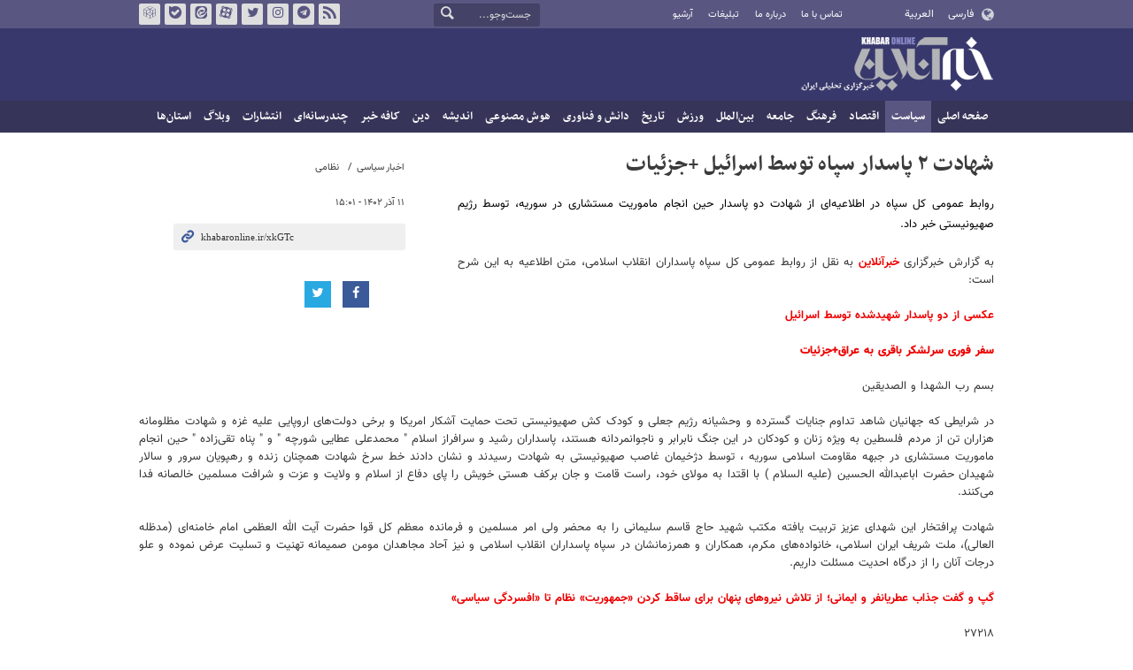

--- FILE ---
content_type: text/html;charset=UTF-8
request_url: https://www.khabaronline.ir/photo/1843683/%D9%81%D9%88%DB%8C-%D8%B4%D9%87%D8%A7%D8%AF%D8%AA-%DB%B2-%D9%BE%D8%A7%D8%B3%D8%AF%D8%A7%D8%B1-%D8%B3%D9%BE%D8%A7%D9%87-%D8%AA%D9%88%D8%B3%D8%B7-%D8%A7%D8%B3%D8%B1%D8%A7%D8%A6%DB%8C%D9%84-%D8%AC%D8%B2%D8%A6%DB%8C%D8%A7%D8%AA
body_size: 12263
content:
<!DOCTYPE html>
<html lang="fa" dir="rtl" xmlns="http://www.w3.org/1999/xhtml"><head>
        <title>خبرآنلاین - شهادت ۲ پاسدار سپاه توسط اسرائیل +جزئیات</title>
    <meta itemprop="inLanguage" content="fa" />
    <meta itemprop="name" name="twitter:title" property="dc.title" content="شهادت ۲ پاسدار سپاه توسط اسرائیل +جزئیات" />
    <meta name="description" property="dc.description" content="روابط عمومی کل سپاه در اطلاعیه‌ای از شهادت دو پاسدار حین انجام ماموریت مستشاری در سوریه، توسط رژیم صهیونیستی خبر داد." />
    <meta property="og:type" content="article" />
    <meta name="twitter:url" property="og:url" content="https://www.khabaronline.ir/photo/1843683/فوی-شهادت-۲-پاسدار-سپاه-توسط-اسرائیل-جزئیات" />
    <meta property="article:modified_time" content="2023-12-03T03:56:42Z" />
    <meta property="article:section" content="اخبار سیاسی &gt; نظامی" />
    <meta name="keywords" property="article:tag" content="سوریه,سپاه پاسداران انقلاب اسلامی" />
    <meta property="article:publisher" content="" />
    <meta property="nastooh:topic" content="Politics" />
    <meta property="nastooh:subtopic" content="military" />
    <meta property="nastooh:pageType" content="news" />
    <meta property="nastooh:newsType" content="تولید عکس" />
    <meta property="nastooh:publishDate" content="2023-12-02" />
    <meta property="nastooh:commentCount" content="na" />
    <meta property="nastooh:keywordCount" content="2" />
    <meta property="nastooh:bodyWordCount" content="medium" />
    <meta property="nastooh:code" content="1843683" />
    <meta property="nastooh:nid" content="1843683" />
    <meta property="og:title" itemprop="headline" content="شهادت ۲ پاسدار سپاه توسط اسرائیل +جزئیات" />
    <meta name="twitter:description" itemprop="description" property="og:description" content="روابط عمومی کل سپاه در اطلاعیه‌ای از شهادت دو پاسدار حین انجام ماموریت مستشاری در سوریه، توسط رژیم صهیونیستی خبر داد." />
    <meta name="thumbnail" itemprop="thumbnailUrl" content="https://media.khabaronline.ir/d/2023/12/02/1/5953015.jpg?ts=1701516561000" />
    <meta name="twitter:image" itemprop="image" property="og:image" content="https://media.khabaronline.ir/d/2023/12/02/4/5953015.jpg?ts=1701516561000" />
    <meta itemprop="datePublished" property="article:published_time" content="2023-12-02T11:31:46Z" />
    <meta itemprop="dateModified" property="article:modified" content="2023-12-03T03:56:42Z" />
    <meta name="twitter:card" content="summary_large_image" />
    <meta name="genre" itemprop="genre" content="تولید عکس" />
    <link rel="author" href="خبرآنلاین" />
        <link rel="canonical" href="https://www.khabaronline.ir/photo/1843683/فوی-شهادت-۲-پاسدار-سپاه-توسط-اسرائیل-جزئیات" />
    <link rel="amphtml" href="https://www.khabaronline.ir/amp/1843683/" />
    <meta name="robots" content="max-image-preview:large" />
    <link rel="alternate" type="application/rss+xml" href="https://www.khabaronline.ir/rss/tp/16" />
	<script data-schema="WebPage" type="application/ld+json">
    {"@context":"https://schema.org","@type":"ImageObject","mainEntityOfPage":{"@type":"WebPage","@id":"https://www.khabaronline.ir/photo/1843683/فوی-شهادت-۲-پاسدار-سپاه-توسط-اسرائیل-جزئیات","breadcrumb":"اخبار سیاسی > نظامی"},"inLanguage":"fa","genre":"تولید عکس","name":"شهادت ۲ پاسدار سپاه توسط اسرائیل +جزئیات","uploadDate":"2023-12-02T11:31:46Z","headline":"شهادت ۲ پاسدار سپاه توسط اسرائیل +جزئیات","datePublished":"2023-12-02T11:31:46Z","dateModified":"2023-12-03T03:56:42Z","author":{"@type":"Organization","name":"خبرگزاری خبرآنلاین - آخرین اخبار ایران و جهان | Khabaronline","url":"https://www.khabaronline.ir"},"publisher":{"@type":"Organization","name":"خبرگزاری خبرآنلاین - آخرین اخبار ایران و جهان | Khabaronline","url":"https://www.khabaronline.ir","logo":{"type":"ImageObject","width":"64","height":"64","url":"https://www.khabaronline.ir/resources/theme/khabaronline/img/favicon.ico"}},"thumbnailUrl":["https://media.khabaronline.ir/d/2023/12/02/1/5953015.jpg?ts=1701516561000","https://media.khabaronline.ir/d/2023/12/02/2/5953015.jpg?ts=1701516561000","https://media.khabaronline.ir/d/2023/12/02/3/5953015.jpg?ts=1701516561000","https://media.khabaronline.ir/d/2023/12/02/4/5953015.jpg?ts=1701516561000"],"description":"روابط عمومی کل سپاه در اطلاعیه‌ای از شهادت دو پاسدار حین انجام ماموریت مستشاری در سوریه، توسط رژیم صهیونیستی خبر داد.","url":"https://www.khabaronline.ir/photo/1843683/فوی-شهادت-۲-پاسدار-سپاه-توسط-اسرائیل-جزئیات","keywords":["سوریه","سپاه پاسداران انقلاب اسلامی"],"timeRequired":"PT49.8S","image":["https://media.khabaronline.ir/d/2023/12/02/4/5953015.jpg?ts=1701516561000","https://media.khabaronline.ir/d/2023/12/02/3/5953015.jpg?ts=1701516561000","https://media.khabaronline.ir/d/2023/12/02/2/5953015.jpg?ts=1701516561000"]}
    </script>
    <script type="application/ld+json">
    {"@context":"https://schema.org","@type":"BreadcrumbList","itemListElement":[{"@type":"ListItem","position":1,"name":"خبرگزاری خبرآنلاین - آخرین اخبار ایران و جهان | Khabaronline","item":"https://www.khabaronline.ir"},{"@type":"ListItem","position":2,"name":"اخبار سیاسی","item":"https://www.khabaronline.ir/service/Politics"},{"@type":"ListItem","position":3,"name":"نظامی","item":"https://www.khabaronline.ir/service/Politics/military"},{"@type":"ListItem","position":4,"name":"شهادت ۲ پاسدار سپاه توسط اسرائیل +جزئیات","item":"https://www.khabaronline.ir/photo/1843683/فوی-شهادت-۲-پاسدار-سپاه-توسط-اسرائیل-جزئیات"}]}
    </script>
    <meta charset="utf-8" />
    <meta http-equiv="X-UA-Compatible" content="IE=edge,chrome=1" />
    <meta http-equiv="Content-Language" content="fa" />
    <meta name="viewport" content="width=device-width, initial-scale=1.0" /><link rel="manifest" href="/manifest.json">

<meta name="pg_app_id" content="63c64f3a4facd90f6f1149d2" />

<style>@media (max-width: 575.98px) { html[lang="fa"][dir="rtl"] > body { margin-bottom: 170px; } }</style>

<script type="text/javascript">
                (function (){
                  const head = document.getElementsByTagName("head")[0];
                  const script = document.createElement("script");
                  script.type = "text/javascript";
                  script.async = true;
                  script.src = "https://s1.mediaad.org/serve/khabaronline.ir/loader.js";
                  head.appendChild(script);
                })();
            </script>

<!-- ad-heights -->
<style>
#box577/*, #box516*/, #box331 { width: 100%; height: auto; }
#box577 { aspect-ratio:620/208; }
#box516 { height: 50px; }
@media (min-width: 992px) { #box516 { height: 76px; } }
#box331 { aspect-ratio:620/77; }
</style>
    <link rel="shortcut icon" href="/resources/theme/khabaronline/img/favicon.ico" type="image/x-icon" />
    <link rel="search" type="application/opensearchdescription+xml" title="خبرآنلاین" href="https://www.khabaronline.ir/opensearch.xhtml" />
    <meta property="og:site_name" content="خبرآنلاین" />
    <meta property="og:locale" content="fa" />
    <meta name="generator" content="www.nastooh.ir" />
    <meta name="language" content="fa" />
    <meta name="rating" content="General" />
    <meta name="copyright" content="© 2025 www.khabaronline.ir. All rights reserved." />
    <meta name="expires" content="never" />
    <meta name="publisher" content="خبرگزاری خبرآنلاین - آخرین اخبار ایران و جهان | Khabaronline" />
    <meta name="dc.publisher" content="خبرگزاری خبرآنلاین - آخرین اخبار ایران و جهان | Khabaronline" />
    <meta name="date" content="2026-01-25 T 16:40:02 +0330" />
        <link href="/resources/theme/khabaronline/css/style.css?_=20251201-5" type="text/css" rel="stylesheet" /></head>
    <body class="rtl  ">
<div id="header-ad" class="d-xs-block d-sm-block d-md-none d-lg-none">
    <div class="container">
    </div>
</div>
<header id="header">
    <div id="masthead">
        <div class="container">
            <div class="row">
                <div class="col-5 col-sm-2">
                    <ul class="languages-menu">
                        <li><a href="">فارسی</a></li>
                        <li><a href="//arabic.khabaronline.ir">العربية</a></li>
                        <li><a href="//english.khabaronline.ir">English</a></li>
                    </ul>
                </div>
                <div class="col-7 col-sm-4">
                    <ul class="nav-menu">
                        <li><a href="https://www.khabaronline.ir/news/1940521/">تماس با ما</a></li>
                        <li><a href="https://www.khabaronline.ir/news/822035">درباره ما</a></li>
                        <li><a href="https://www.khabaronline.ir/news/822019">تبلیغات</a></li>
                        <li><a href="https://www.khabaronline.ir/archive"><i class="/archive"></i>آرشیو</a></li>
                    </ul>
                    
                </div>
                <div class="col-12 col-sm-2">
                    <div class="search" id="header-search">
                        <div class="close d-md-none d-lg-none" data-toggle="toggle" data-target="#header-search">×</div>
                        <form method="get" action="/search" role="form">
                            <div class="input-group">
                                <input type="text" placeholder="جست‌وجو..." value="" name="q" />
                                <button class="unstyled" type="submit"><i class="icon-search"></i></button>
                            </div>
                        </form>
                    </div>
                </div>
                <div class="col-12 col-sm-4">
                    <ul class="tools-menu">
                        <li><a href="/rss-help"><i class="icon-rss"></i>فید خبرآنلاین</a></li>
                        <li><a href="https://t.me/khabaronline_ir"><i class="icon-telegram"></i>تلگرام خبرآنلاین</a></li>
                        <li><a href="https://www.instagram.com/khabaronline_newsagency"><i class="icon-instagram"></i>اینستاگرام خبرآنلاین</a></li>
                        <li><a href="https://twitter.com/khabaronlinee"><i class="icon-twitter"></i>تویتر خبرآنلاین</a></li>
                        <li><a href="https://www.aparat.com/khabaronline"><i class="icon-aparat"></i>آپارات خبرآنلاین</a></li>
                        <li><a href="https://eitaa.com/khabaronline_plus"><i class="icon-eitaa"></i>ایتا</a></li>
                        <li><a href="https://ble.ir/khabaronline_plus"><i class="icon-bale"></i>بله</a></li>
                        <li><a href="https://rubika.ir/khabaronline"><i class="icon-rubika"></i>روبیکا</a></li>
                    </ul>
                    <div class="date">یکشنبه ۵ بهمن ۱۴۰۴</div>
                </div>
            </div>
        </div>
    </div>
    <div class="container">
        <div class="row">
            <div class="col-12 col-sm-5 col-md-6 col-lg-6 col-xl-7">
                    <a href="/" class="logo">خبرآنلاین</a>
            </div>
            <div class="col-12 col-sm-7 col-md-6 col-lg-6 col-xl-5">
            </div>
            <div class="col-12 d-sm-none">
                <button type="button" data-toggle="come-in" data-target="#menu" class="d-sm-none btn"><i class="icon-menu"></i></button>
                <button type="button" data-toggle="toggle" data-target="#header-search" data-focus="#header-search input" class="d-sm-none btn"><i class="icon-search"></i></button>
            </div>
        </div>
    </div>
    <nav id="menu">
    <div class="container">
        <ul>
                    <li class="">
                    <a href="https://www.khabaronline.ir/">صفحه اصلی</a>
                </li>
                    <li class=" active has-child">
                    <a href="/service/Politics">سیاست</a>
                        <ul class="submenu">
                            <li class="">
                                <a href="/service/Politics/leader">رهبری</a>
                            </li>
                            <li class="">
                                <a href="/service/Politics/election">انتخابات</a>
                            </li>
                            <li class="">
                                <a href="/service/Politics/government">دولت</a>
                            </li>
                            <li class="">
                                <a href="/service/Politics/parties">احزاب و شخصیت‌ها</a>
                            </li>
                            <li class="">
                                <a href="/service/Politics/parliament">مجلس</a>
                            </li>
                            <li class=" active">
                                <a href="/service/Politics/military">نظامی</a>
                            </li>
                        </ul>
                </li>
                    <li class=" has-child">
                    <a href="/service/Economy">اقتصاد</a>
                        <ul class="submenu">
                            <li class="">
                                <a href="/service/Economy/macroeconomics">اقتصاد کلان</a>
                            </li>
                            <li class="">
                                <a href="/service/Economy/buy">بازار قیمت ها</a>
                            </li>
                            <li class="">
                                <a href="/service/Economy/house">مسکن</a>
                            </li>
                            <li class="">
                                <a href="/service/Economy/world-economy">جهان</a>
                            </li>
                            <li class="">
                                <a href="/service/Economy/political-economy">اقتصاد سیاسی</a>
                            </li>
                            <li class="">
                                <a href="/service/Economy/financial-market">بازار مالی</a>
                            </li>
                            <li class="">
                                <a href="/service/Economy/industry">صنعت</a>
                            </li>
                            <li class="">
                                <a href="/service/Economy/energy">انرژی</a>
                            </li>
                            <li class="">
                                <a href="/service/Economy/commerce">بازرگانی</a>
                            </li>
                            <li class="">
                                <a href="/service/Economy/market">بازار کار</a>
                            </li>
                            <li class="">
                                <a href="/service/Economy/agriculture">کشاورزی</a>
                            </li>
                            <li class="">
                                <a href="/service/Economy/business">کسب و کار</a>
                            </li>
                        </ul>
                </li>
                    <li class=" has-child">
                    <a href="/service/culture">فرهنگ</a>
                        <ul class="submenu">
                            <li class="">
                                <a href="/service/culture/cinema">سینما</a>
                            </li>
                            <li class="">
                                <a href="/service/culture/defence">دفاع مقدس</a>
                            </li>
                            <li class="">
                                <a href="/service/culture/television">تلویزیون</a>
                            </li>
                            <li class="">
                                <a href="/service/culture/comic">طنز و کاریکاتور</a>
                            </li>
                            <li class="">
                                <a href="/service/culture/literature">ادبیات</a>
                            </li>
                            <li class="">
                                <a href="/service/culture/music">موسیقی</a>
                            </li>
                            <li class="">
                                <a href="/service/culture/visual">تجسمی</a>
                            </li>
                            <li class="">
                                <a href="/service/culture/media">رسانه</a>
                            </li>
                            <li class="">
                                <a href="/service/culture/theatre">تئاتر</a>
                            </li>
                            <li class="">
                                <a href="/service/culture/book">کتاب</a>
                            </li>
                            <li class="">
                                <a href="/service/culture/cultural-management">مدیریت فرهنگی</a>
                            </li>
                        </ul>
                </li>
                    <li class=" has-child">
                    <a href="/service/society">جامعه</a>
                        <ul class="submenu">
                            <li class="">
                                <a href="/service/society/education">آموزش</a>
                            </li>
                            <li class="">
                                <a href="/service/society/health">سلامت</a>
                            </li>
                            <li class="">
                                <a href="/service/society/environment">محیط زیست</a>
                            </li>
                            <li class="">
                                <a href="/service/society/urban">شهری</a>
                            </li>
                            <li class="">
                                <a href="/service/society/social-damage">آسیب‌ها</a>
                            </li>
                            <li class="">
                                <a href="/service/society/family">خانواده</a>
                            </li>
                            <li class="">
                                <a href="/service/society/judiciary">قضایی</a>
                            </li>
                            <li class="">
                                <a href="/service/society/events">حوادث</a>
                            </li>
                            <li class="">
                                <a href="/service/society/fun">سرگرمی</a>
                            </li>
                            <li class="">
                                <a href="/service/society/police">پلیس</a>
                            </li>
                            <li class="">
                                <a href="/service/society/problems">مشکلات مردم</a>
                            </li>
                            <li class="">
                                <a href="/service/society/life-style">سبک زندگی</a>
                            </li>
                            <li class="">
                                <a href="/service/society/heritage">میراث فرهنگی و گردشگری</a>
                            </li>
                        </ul>
                </li>
                    <li class=" has-child">
                    <a href="/service/World">بین‌الملل</a>
                        <ul class="submenu">
                            <li class="">
                                <a href="/service/World/americas">آمریکا</a>
                            </li>
                            <li class="">
                                <a href="/service/World/asia">آسیا</a>
                            </li>
                            <li class="">
                                <a href="/service/World/middle-east">خاورمیانه</a>
                            </li>
                            <li class="">
                                <a href="/service/World/oceanic">اقیانوسیه</a>
                            </li>
                            <li class="">
                                <a href="/service/World/africa">آفریقا</a>
                            </li>
                            <li class="">
                                <a href="/service/World/central-asia-caucuss">آسیای میانه و قفقاز</a>
                            </li>
                            <li class="">
                                <a href="/service/World/diplomacy">دیپلماسی</a>
                            </li>
                            <li class="">
                                <a href="/service/World/nuclear">انرژی هسته‌ای</a>
                            </li>
                            <li class="">
                                <a href="/service/World/europe">اروپا</a>
                            </li>
                            <li class="">
                                <a href="/service/World/china">چین</a>
                            </li>
                        </ul>
                </li>
                    <li class=" has-child">
                    <a href="/service/sport">ورزش</a>
                        <ul class="submenu">
                            <li class="">
                                <a href="/service/sport/iran-soccer">فوتبال ملی</a>
                            </li>
                            <li class="">
                                <a href="/service/sport/primiere-league">لیگ برتر</a>
                            </li>
                            <li class="">
                                <a href="/service/sport/world-soccer">فوتبال جهان</a>
                            </li>
                            <li class="">
                                <a href="/service/sport/MartialArts">ورزش‌های رزمی</a>
                            </li>
                            <li class="">
                                <a href="/service/sport/wrestling">کشتی و وزنه‌برداری</a>
                            </li>
                            <li class="">
                                <a href="/service/sport/volleyball">والیبال</a>
                            </li>
                            <li class="">
                                <a href="/service/sport/baskelball">بسکتبال</a>
                            </li>
                            <li class="">
                                <a href="/service/sport/olympic">المپيك و پارالمپيك</a>
                            </li>
                            <li class="">
                                <a href="/service/sport/sport-management">مدیریت ورزش</a>
                            </li>
                            <li class="">
                                <a href="/service/sport/other-sports">دیگر ورزش‌ها</a>
                            </li>
                            <li class="">
                                <a href="/service/sport/new-sports">ورزش‌های جدید</a>
                            </li>
                        </ul>
                </li>
                    <li class=" has-child">
                    <a href="/service/History">تاریخ</a>
                        <ul class="submenu">
                            <li class="">
                                <a href="/service/History/world-History">تاریخ جهان</a>
                            </li>
                            <li class="">
                                <a href="/service/History/Iran-History">تاریخ ایران</a>
                            </li>
                        </ul>
                </li>
                    <li class=" has-child">
                    <a href="/service/science">دانش و فناوری</a>
                        <ul class="submenu">
                            <li class="">
                                <a href="/service/science/startup">استارت آپ</a>
                            </li>
                            <li class="">
                                <a href="/service/science/car">خودرو</a>
                            </li>
                            <li class="">
                                <a href="/service/science/pseudoscience">شبه علم</a>
                            </li>
                            <li class="">
                                <a href="/service/science/astronomy">نجوم</a>
                            </li>
                            <li class="">
                                <a href="/service/science/internet">اینترنت</a>
                            </li>
                            <li class="">
                                <a href="/service/science/armament">جنگ افزار</a>
                            </li>
                            <li class="">
                                <a href="/service/science/medical">پزشکی</a>
                            </li>
                            <li class="">
                                <a href="/service/science/technology">فناوری</a>
                            </li>
                            <li class="">
                                <a href="/service/science/game">بازی</a>
                            </li>
                            <li class="">
                                <a href="/service/science/nature">طبیعت</a>
                            </li>
                            <li class="">
                                <a href="/service/science/fundamental-knowledge">دانش‌های بنیادی</a>
                            </li>
                        </ul>
                </li>
                    <li class=" has-child">
                    <a href="/service/Ai-news">هوش مصنوعی</a>
                        <ul class="submenu">
                            <li class="">
                                <a href="/service/Ai-news/Ai_iran">هوش مصنوعی در ایران</a>
                            </li>
                            <li class="">
                                <a href="/service/Ai-news/Ai_world">هوش مصنوعی در جهان</a>
                            </li>
                        </ul>
                </li>
                    <li class="">
                    <a href="/service/thought">اندیشه</a>
                </li>
                    <li class="">
                    <a href="/service/religion">دین</a>
                </li>
                    <li class="">
                    <a href="/service/Kafe">کافه خبر</a>
                </li>
                    <li class=" has-child">
                    <a href="/service/multimedia">چندرسانه‌ای</a>
                        <ul class="submenu">
                            <li class="">
                                <a href="/service/multimedia/movie">فیلم</a>
                            </li>
                            <li class="">
                                <a href="/service/multimedia/picture">عکس</a>
                            </li>
                            <li class="">
                                <a href="/service/multimedia/voice">صدا</a>
                            </li>
                            <li class="">
                                <a href="/service/multimedia/podcast">پادکست</a>
                            </li>
                        </ul>
                </li>
                    <li class="">
                    <a href="/service/Publishers">انتشارات</a>
                </li>
                    <li class="">
                    <a href="/service/weblog">وبلاگ</a>
                </li>
                    <li class=" has-child">
                    <a href="/service/provinces">استان‌ها</a>
                        <ul class="submenu">
                            <li class="">
                                <a href="/service/provinces/Azarbayjansharghi">آذربایجان شرقی</a>
                            </li>
                            <li class="">
                                <a href="/service/provinces/Azarbayjangharbi">آذربایجان غربی</a>
                            </li>
                            <li class="">
                                <a href="/service/provinces/ardebil">اردبیل</a>
                            </li>
                            <li class="">
                                <a href="/service/provinces/Esfehan">اصفهان</a>
                            </li>
                            <li class="">
                                <a href="/service/provinces/Alborz">البرز</a>
                            </li>
                            <li class="">
                                <a href="/service/provinces/ilam">ایلام</a>
                            </li>
                            <li class="">
                                <a href="/service/provinces/boushehr">بوشهر</a>
                            </li>
                            <li class="">
                                <a href="/service/provinces/Chaharmahal-and-Bakhtiari">چهارمحال و بختیاری</a>
                            </li>
                            <li class="">
                                <a href="/service/provinces/Khorasan-jonobi">خراسان جنوبی</a>
                            </li>
                            <li class="">
                                <a href="/service/provinces/Khorasan-razavi">خراسان رضوی</a>
                            </li>
                            <li class="">
                                <a href="/service/provinces/Khorasan-shomali">خراسان شمالی</a>
                            </li>
                            <li class="">
                                <a href="/service/provinces/Khozestan">خوزستان</a>
                            </li>
                            <li class="">
                                <a href="/service/provinces/tehran">استان تهران</a>
                            </li>
                            <li class="">
                                <a href="/service/provinces/zanjan">زنجان</a>
                            </li>
                            <li class="">
                                <a href="/service/provinces/semnan">سمنان</a>
                            </li>
                            <li class="">
                                <a href="/service/provinces/s">سیستان و بلوچستان</a>
                            </li>
                            <li class="">
                                <a href="/service/provinces/Fars">فارس</a>
                            </li>
                            <li class="">
                                <a href="/service/provinces/Gazvin">قزوین</a>
                            </li>
                            <li class="">
                                <a href="/service/provinces/qum">قم</a>
                            </li>
                            <li class="">
                                <a href="/service/provinces/golestan">گلستان</a>
                            </li>
                            <li class="">
                                <a href="/service/provinces/Gilan">گیلان</a>
                            </li>
                            <li class="">
                                <a href="/service/provinces/LORESTAN">لرستان</a>
                            </li>
                            <li class="">
                                <a href="/service/provinces/Mazandaran">مازندران</a>
                            </li>
                            <li class="">
                                <a href="/service/provinces/markazi">مرکزی</a>
                            </li>
                            <li class="">
                                <a href="/service/provinces/Hormozgan">هرمزگان</a>
                            </li>
                            <li class="">
                                <a href="/service/provinces/hamedan">همدان</a>
                            </li>
                            <li class="">
                                <a href="/service/provinces/kordestan">کردستان</a>
                            </li>
                            <li class="">
                                <a href="/service/provinces/kerman">کرمان</a>
                            </li>
                            <li class="">
                                <a href="/service/provinces/kermanshah">کرمانشاه</a>
                            </li>
                            <li class="">
                                <a href="/service/provinces/ko">کهگیلویه و بویراحمد</a>
                            </li>
                            <li class="">
                                <a href="/service/provinces/yazd">یزد</a>
                            </li>
                            <li class="">
                                <a href="/service/provinces/fz">مناطق آزاد</a>
                            </li>
                            <li class="">
                                <a href="/service/provinces/fzkish">منطقه آزاد کیش</a>
                            </li>
                        </ul>
                </li>
        </ul>
    </div>
    </nav>
</header>
    <main>
            <div class="container">
                <div class="row">
                    <div class="col-12">
                        <article id="photo" class="box item" itemscope="itemscope" itemtype="http://schema.org/NewsArticle">
                            <div class="item-header">
                                <div class="item-nav">
                                    <div>
                                        <ol class="breadcrumb">
                                            <li><a target="_blank" rel="index" href="/service/Politics">اخبار سیاسی</a></li>
                                            <li><a href="/service/Politics/military" rel="index" target="_blank">نظامی</a>
                                            </li>
                                        </ol>
                                    </div>
                                    <div class="item-date">
                                        <span>۱۱ آذر ۱۴۰۲ - ۱۵:۰۱</span>
                                    </div>
                                    <div>
                                        <div class="short-link-container">
                                            <div class="form-group">
                                                <i class="icon-link"></i>
                                                <input type="text" class="clean" value="khabaronline.ir/xkGTc" readonly="readonly" />
                                            </div>
                                        </div>
                                    </div>
                                    <div class="item-sharing">
                                        <ul>
                                            <li class="fb"><a href="http://www.facebook.com/sharer.php?u="><i class="icon-facebook"></i></a></li>
                                            <li class="tw"><a href="http://twitter.com/intent/tweet?url="><i class="icon-twitter"></i></a></li>
                                            
                                            
                                            <li class="download"></li>
                                        </ul>
                                    </div>
                                </div>
                                <div class="item-title">
                                    <h1 class="title" itemprop="headline"><a href="/photo/1843683/فوی-شهادت-۲-پاسدار-سپاه-توسط-اسرائیل-جزئیات">شهادت ۲ پاسدار سپاه توسط اسرائیل +جزئیات</a></h1>
                                </div>
                            </div>
                            <div class="item-summary">
                                <p class="introtext" itemprop="description">روابط عمومی کل سپاه در اطلاعیه‌ای از شهادت دو پاسدار حین انجام ماموریت مستشاری در سوریه، توسط رژیم صهیونیستی خبر داد.</p>
				                <div class="item-body"><p style="text-align:justify">به گزارش خبرگزاری <a class="saba-backlink" href="https://www.khabaronline.ir/">خبرآنلاین</a> به نقل از روابط عمومی کل سپاه پاسداران انقلاب اسلامی، متن اطلاعیه به این شرح است:</p> 
<p style="text-align:justify"><strong><a href="https://www.khabaronline.ir/news/1843716/%D8%B9%DA%A9%D8%B3%DB%8C-%D8%A7%D8%B2-%D8%AF%D9%88-%D9%BE%D8%A7%D8%B3%D8%AF%D8%A7%D8%B1-%D8%B4%D9%87%DB%8C%D8%AF%D8%B4%D8%AF%D9%87-%D8%AA%D9%88%D8%B3%D8%B7-%D8%A7%D8%B3%D8%B1%D8%A7%D8%A6%DB%8C%D9%84" target="_blank">عکسی از دو پاسدار شهیدشده توسط اسرائیل</a></strong></p> 
<p style="text-align:justify"><a href="https://www.khabaronline.ir/news/1843698/%D8%B3%D9%81%D8%B1-%D9%81%D9%88%D8%B1%DB%8C-%D8%B3%D8%B1%D9%84%D8%B4%DA%A9%D8%B1-%D8%A8%D8%A7%D9%82%D8%B1%DB%8C-%D8%A8%D9%87-%D8%B9%D8%B1%D8%A7%D9%82-%D8%AC%D8%B2%D8%A6%DB%8C%D8%A7%D8%AA" target="_blank"><strong>سفر فوری سرلشکر باقری به عراق+جزئیات</strong></a></p> 
<p style="text-align:justify">بسم رب الشهدا و الصدیقین</p> 
<p style="text-align:justify">در شرایطی که جهانیان شاهد تداوم جنایات گسترده و وحشیانه رژیم جعلی و کودک کش صهیونیستی تحت حمایت آشکار امریکا و برخی دولت‌های اروپایی علیه غزه و شهادت مظلومانه هزاران تن از مردم فلسطین به ویژه زنان و کودکان در این جنگ نابرابر و ناجوانمردانه هستند، پاسداران رشید و سرافراز اسلام " محمدعلی عطایی شورچه " و " پناه تقی‌زاده " حین انجام ماموریت مستشاری در جبهه مقاومت اسلامی سوریه ، توسط دژخیمان غاصب صهیونیستی به شهادت رسیدند و نشان دادند خط سرخ شهادت همچنان زنده و رهپویان سرور و سالار شهیدان حضرت اباعبدالله الحسین (علیه السلام ) با اقتدا به مولای خود، راست قامت و جان برکف هستی خویش را پای دفاع از اسلام و ولایت و عزت و شرافت مسلمین خالصانه فدا می‌کنند.</p> 
<p style="text-align:justify">شهادت پرافتخار این شهدای عزیز تربیت یافته مکتب شهید حاج قاسم سلیمانی را به محضر ولی امر مسلمین و فرمانده معظم کل قوا حضرت آیت الله العظمی امام خامنه‌ای (مدظله العالی)، ملت شریف ایران اسلامی، خانواده‌های مکرم، همکاران و همرزمانشان در سپاه پاسداران انقلاب اسلامی و نیز آحاد مجاهدان مومن صمیمانه تهنیت و تسلیت عرض نموده و علو درجات آنان را از درگاه احدیت مسئلت داریم.</p> 
<p style="text-align:justify"><strong><a href="https://www.khabaronline.ir/news/1843464/%DA%AF%D9%BE-%D9%88-%DA%AF%D9%81%D8%AA-%D8%AC%D8%B0%D8%A7%D8%A8-%D8%B9%D8%B7%D8%B1%DB%8C%D8%A7%D9%86%D9%81%D8%B1-%D9%88-%D8%A7%DB%8C%D9%85%D8%A7%D9%86%DB%8C-%D8%A7%D8%B2-%D8%AA%D9%84%D8%A7%D8%B4-%D9%86%DB%8C%D8%B1%D9%88%D9%87%D8%A7%DB%8C-%D9%BE%D9%86%D9%87%D8%A7%D9%86-%D8%A8%D8%B1%D8%A7%DB%8C-%D8%B3%D8%A7%D9%82%D8%B7">گپ و گفت جذاب عطریانفر و ایمانی؛ از تلاش نیروهای پنهان برای ساقط کردن «جمهوریت» نظام تا «افسردگی سیاسی»</a></strong></p> 
<p style="text-align:justify">۲۷۲۱۸</p></div>
                            </div>

                            <section class="box content story photoGall">
                                <div>
                                    <ul>
                                    </ul>
                                </div>
                            </section>

                            <div class="item-boxes">
                            <section class="box tags">
                                <header>
                                    <h2>برچسب‌ها</h2>
                                </header>
                                <div>
                                    <ul>
                                            <li><a href="/tag/%D8%B3%D9%88%D8%B1%DB%8C%D9%87" rel="tag">سوریه</a></li>
                                            <li><a href="/tag/%D8%B3%D9%BE%D8%A7%D9%87+%D9%BE%D8%A7%D8%B3%D8%AF%D8%A7%D8%B1%D8%A7%D9%86+%D8%A7%D9%86%D9%82%D9%84%D8%A7%D8%A8+%D8%A7%D8%B3%D9%84%D8%A7%D9%85%DB%8C" rel="tag">سپاه پاسداران انقلاب اسلامی</a></li>
                                    </ul>
                                </div>
                            </section>
            <section id="box355" class="box  no-header " style="" data-conf="{&quot;id&quot;:355}">
                <div><div id="sanjagh_1sm4bq"></div>

                </div>
                
            </section>
            <section id="box576" class="box ads item-ads-after-3rd-p list list-bullets bullet-icons hidden-img title-only d-none d-lg-block" style="background:#e5eaf2" data-conf="{&quot;id&quot;:576}">
                <header>
                    <h2 style=""><span>داغ ترین های لحظه</span>
                    </h2>
                </header>
                <div>
                    <ul>
                                <li class="تولید گزارش خبری" data-conf="{}">
                                        <figure><a target="_self" rel="" href="/live/2173112/درباره-آخرین-ناو-هواپیمابر-آمریکا-درون-ناو-جورج-اچ-دبلیو" title="">
                                                <img src="https://media.khabaronline.ir/d/2026/01/25/2/6360520.jpg" alt="درباره آخرین ناو هواپیمابر آمریکا / درون ناو «جورج اچ. دبلیو. بوش» چه خبر است؟" loading="lazy" />
                                        </a></figure>
<div class="desc">
    <h3><a href="/live/2173112/%D8%AF%D8%B1%D8%A8%D8%A7%D8%B1%D9%87-%D8%A2%D8%AE%D8%B1%DB%8C%D9%86-%D9%86%D8%A7%D9%88-%D9%87%D9%88%D8%A7%D9%BE%DB%8C%D9%85%D8%A7%D8%A8%D8%B1-%D8%A2%D9%85%D8%B1%DB%8C%DA%A9%D8%A7-%D8%AF%D8%B1%D9%88%D9%86-%D9%86%D8%A7%D9%88-%D8%AC%D9%88%D8%B1%D8%AC-%D8%A7%DA%86-%D8%AF%D8%A8%D9%84%DB%8C%D9%88" target="_self">درباره آخرین ناو هواپیمابر آمریکا / درون ناو «جورج اچ. دبلیو. بوش» چه خبر است؟</a>
        
    </h3>
</div>
                                </li>
                                <li class="خبر اقتباسی" data-conf="{}">
                                        <figure><a target="_self" rel="" href="/news/2172911/۳-واریزی-ویژه-برای-یارانه-بگیران-در-بهمن-منتظر-شارژ-حسابتان" title="">
                                                <img src="https://media.khabaronline.ir/d/2026/01/24/2/6360257.jpg" alt="۳ واریزی ویژه برای یارانه‌بگیران در بهمن/ منتظر شارژ حسابتان در این تاریخ‌ها باشید" loading="lazy" />
                                        </a></figure>
<div class="desc">
    <h3><a href="/news/2172911/%DB%B3-%D9%88%D8%A7%D8%B1%DB%8C%D8%B2%DB%8C-%D9%88%DB%8C%DA%98%D9%87-%D8%A8%D8%B1%D8%A7%DB%8C-%DB%8C%D8%A7%D8%B1%D8%A7%D9%86%D9%87-%D8%A8%DA%AF%DB%8C%D8%B1%D8%A7%D9%86-%D8%AF%D8%B1-%D8%A8%D9%87%D9%85%D9%86-%D9%85%D9%86%D8%AA%D8%B8%D8%B1-%D8%B4%D8%A7%D8%B1%DA%98-%D8%AD%D8%B3%D8%A7%D8%A8%D8%AA%D8%A7%D9%86" target="_self">۳ واریزی ویژه برای یارانه‌بگیران در بهمن/ منتظر شارژ حسابتان در این تاریخ‌ها باشید</a>
        
    </h3>
</div>
                                </li>
                                <li class="خبر اقتباسی" data-conf="{}">
                                        <figure><a target="_self" rel="" href="/news/2173081/سخنگوی-دولت-رئیسی-سلبریتی-های-خارج-نشین-مشمول-مصادره-کل-اموال" title="">
                                                <img src="https://media.khabaronline.ir/d/2023/10/25/2/5934052.jpg" alt="سخنگوی دولت رئیسی: سلبریتی های خارج نشین مشمول مصادره کل اموال می‌شوند/ حتی حکم اعدام نیز در قانون پیش‌بینی شده است/ رسیدگی به این جرائم در ۱۰ روز" loading="lazy" />
                                        </a></figure>
<div class="desc">
    <h3><a href="/news/2173081/%D8%B3%D8%AE%D9%86%DA%AF%D9%88%DB%8C-%D8%AF%D9%88%D9%84%D8%AA-%D8%B1%D8%A6%DB%8C%D8%B3%DB%8C-%D8%B3%D9%84%D8%A8%D8%B1%DB%8C%D8%AA%DB%8C-%D9%87%D8%A7%DB%8C-%D8%AE%D8%A7%D8%B1%D8%AC-%D9%86%D8%B4%DB%8C%D9%86-%D9%85%D8%B4%D9%85%D9%88%D9%84-%D9%85%D8%B5%D8%A7%D8%AF%D8%B1%D9%87-%DA%A9%D9%84-%D8%A7%D9%85%D9%88%D8%A7%D9%84" target="_self">سخنگوی دولت رئیسی: سلبریتی های خارج نشین مشمول مصادره کل اموال می‌شوند/ حتی حکم اعدام نیز در…</a>
        
    </h3>
</div>
                                </li>
                                <li class="خبر اقتباسی" data-conf="{}">
                                        <figure><a target="_self" rel="" href="/news/2173173/رحیم-پور-ازغدی-باید-ترامپ-را-مانند-مادورو-بازداشت-کنیم-دوتا" title="">
                                                <img src="https://media.khabaronline.ir/d/2025/12/15/2/6341809.jpg" alt="رحیم‌پور ازغدی: باید ترامپ را مانند مادورو بازداشت کنیم/ دوتا به گوش ترامپ بزنیم مثل سگ زوزه می‌کشد" loading="lazy" />
                                        </a></figure>
<div class="desc">
    <h3><a href="/news/2173173/%D8%B1%D8%AD%DB%8C%D9%85-%D9%BE%D9%88%D8%B1-%D8%A7%D8%B2%D8%BA%D8%AF%DB%8C-%D8%A8%D8%A7%DB%8C%D8%AF-%D8%AA%D8%B1%D8%A7%D9%85%D9%BE-%D8%B1%D8%A7-%D9%85%D8%A7%D9%86%D9%86%D8%AF-%D9%85%D8%A7%D8%AF%D9%88%D8%B1%D9%88-%D8%A8%D8%A7%D8%B2%D8%AF%D8%A7%D8%B4%D8%AA-%DA%A9%D9%86%DB%8C%D9%85-%D8%AF%D9%88%D8%AA%D8%A7" target="_self">رحیم‌پور ازغدی: باید ترامپ را مانند مادورو بازداشت کنیم/ دوتا به گوش ترامپ بزنیم مثل سگ زوزه…</a>
        
    </h3>
</div>
                                </li>
                    </ul>
                </div>
                
            </section>
            <section id="box201" class="box related-items list list-bullets hidden-time title-only _types header-accent " style="background:#e5eaf2" data-conf="{&quot;id&quot;:201}">
                <header>
                    <h2 style="background:#e3e2e2"><span>خبرهای مرتبط</span>
                    </h2>
                </header>
                <div>
                    <ul>
                                <li class="تولید عکس" data-conf="{}">
<div class="desc">
    <h3><a href="/photo/1843594/%D8%AA%D8%B5%D8%A7%D9%88%DB%8C%D8%B1-%D8%B1%D9%87%D8%A8%D8%B1%D8%A7%D9%86-%D8%AD%D9%85%D8%A7%D8%B3-%D8%AF%D8%B1-%D8%AF%D9%81%D8%AA%D8%B1-%D9%88%D8%B2%DB%8C%D8%B1-%D8%AC%D9%86%DA%AF-%D8%A7%D8%B3%D8%B1%D8%A7%D8%A6%DB%8C%D9%84" target="_blank" title="قدیمی‌تر از یکسال">تصاویر رهبران حماس در دفتر وزیر جنگ اسرائیل</a>
        
    </h3>
</div>
                                </li>
                                <li class="خبر اقتباسی" data-conf="{}">
<div class="desc">
    <h3><a href="/news/1843537/%D8%AC%D8%AF%DB%8C%D8%AF%D8%AA%D8%B1%DB%8C%D9%86-%D8%AF%D8%B3%D8%AA%D8%A7%D9%88%D8%B1%D8%AF%D9%87%D8%A7%DB%8C-%D9%86%D8%B8%D8%A7%D9%85%DB%8C-%D9%86%DB%8C%D8%B1%D9%88%DB%8C-%D8%AF%D8%B1%DB%8C%D8%A7%DB%8C%DB%8C-%D8%A7%D8%B1%D8%AA%D8%B4-%D8%AC%D8%B2%D8%A6%DB%8C%D8%A7%D8%AA-%D8%B1%D8%B2%D9%85%D8%A7%DB%8C%D8%B4-%D9%85%D8%B4%D8%AA%D8%B1%DA%A9" target="_blank" title="قدیمی‌تر از یکسال">جدیدترین دستاوردهای نظامی نیروی دریایی ارتش /جزئیات رزمایش مشترک ایران و عمان به…</a>
        
    </h3>
</div>
                                </li>
                                <li class="تولید عکس" data-conf="{}">
<div class="desc">
    <h3><a href="/photo/1843336/%D8%B1%D8%B6%D8%A7-%D8%B4%D8%A7%D9%87-%D8%A7%D8%B2-%D8%A7%DB%8C%D9%86-%D8%B1%D9%88%D8%AD%D8%A7%D9%86%DB%8C-%D9%85%D8%B9%D8%B1%D9%88%D9%81-%D9%85%DB%8C-%D8%AA%D8%B1%D8%B3%DB%8C%D8%AF-%D8%AD%D8%A7%D9%84%D8%A7-%DA%A9%D9%87-%D9%82%D8%B1%D8%A7%D8%B1-%D8%A7%D8%B3%D8%AA-%D8%A8%D9%85%DB%8C%D8%B1%DB%8C%D9%85" target="_blank" title="قدیمی‌تر از یکسال">رضا شاه از این روحانی معروف می ترسید /حالا که قرار است بمیریم چرا خودمان خودمان را…</a>
        
    </h3>
</div>
                                </li>
                                <li class="تولید گزارش خبری" data-conf="{}">
<div class="desc">
    <h3><a href="/live/1843335/%D9%88%D8%AC%D9%88%D8%AF-%D8%AD%D8%B6%D8%B1%D8%AA-%D8%B2%D9%87%D8%B1%D8%A7-%D8%B3-%D8%AD%D9%84%D9%82%D9%87-%D8%A7%D8%AA%D8%B5%D8%A7%D9%84-%D8%A8%DB%8C%D9%86-%D9%86%D8%A8%D9%88%D8%AA-%D9%88-%D8%A7%D9%85%D8%A7%D9%85%D8%AA-%D8%A7%D8%B3%D8%AA" target="_blank" title="قدیمی‌تر از یکسال">وجود حضرت زهرا (س) حلقه اتصال بین نبوت و امامت است</a>
        
    </h3>
</div>
                                </li>
                    </ul>
                </div>
                
            </section>
                            </div>
                        </article>
            <section id="box307" class="box  no-header " style="" data-conf="{&quot;id&quot;:307}">
                <div><div id="pos-article-display-96918"></div>
                </div>
                
            </section>
            <section id="box557" class="box  no-header " style="" data-conf="{&quot;id&quot;:557}">
                <div><div style="margin:8px 0; clear:both;">
  <style>
    .cyt-ads-block {
      width: 100%;
      overflow: hidden;
      margin: 5px 0;
      margin-bottom: 40px;
    }

    .cyt-ad-content1 {
      border: 2px solid #000 !important;
      border-right: 1px solid #fc0 !important;
      background-color: #f1f82e !important;
      border-radius: 10px;
      padding: 7px;
      display: flex;
      justify-content: space-between;
      align-items: center;
      gap: 1px;
      direction: rtl;
      height: 200px; /* دسکتاپ و موبایل عادی */
      box-sizing: border-box;
    }

    .cyt-ad-image-holder {
      width: 37%;
      max-width: 200px;
      flex-shrink: 0;
    }

    .cyt-ad-image-holder img {
      width: 100%;
      height: auto;
      max-height: 180px;
      border-radius: 8px;
      display: block;
    }

    .cyt-ad-detail {
      width: 62%;
      text-align: right;
    }

    .cyt-ad-detail-title {
      margin: 1px 0 4px;
      font-size: 30px;
      font-weight: bold;
      color: #2d2d2d;
      line-height: 1.3;
      text-align: center;
    }

    .cyt-ad-detail-title a {
      color: #dd0f00 !important;
      text-decoration: none;
    }

    .cyt-ad-detail-title a:hover {
      text-decoration: underline;
    }

    .cyt-ad-detail-des p {
      text-align: center;
      margin: 0px 0 0;
      color: #000 !important;
      font-size: 16px;
    }

    .cyt-ad-detail-button55 {
      text-align: center;
      margin-top: 3px;
      padding-bottom: 3px;
    }

    .cyt-ad-detail-button55 a {
      font-size: 18px;
      color: #fff !important;
      background-color: #e60000;
      border-bottom: 2px solid #5d8133;
      display: inline-block;
      padding: 4px 10px;
      border-radius: 4px;
      text-decoration: none;
      font-weight: 500;
    }

    /* موبایل عادی */
    @media (max-width: 770px) {
      .cyt-ad-content1 {
        flex-direction: column;
        align-items: center;
        height: 230px; 
        padding: 4px;
      }
      .cyt-ad-image-holder {
        width: 50%;
        max-width: 170px;
      }
      .cyt-ad-detail {
        width: 100%;
        text-align: center;
      }
      .cyt-ad-detail-title {
        font-size: 25px;
      }
      .cyt-ad-detail-des p {
        font-size: 15px;
      }
    }

    @media (max-width: 380px) {
      .cyt-ad-content1 {
        height: auto; 
        min-height: 230px; 
      }
      .cyt-ad-image-holder img {
        max-height: 140px;
      }
    }
  </style>

  <div class="cyt-ads-block">
    <div class="cyt-ad-content1">
      <div class="cyt-ad-image-holder">
        <a href="https://isarclinic.com/?utm_source=khabaronline&utm_medium=khabaronline&utm_campaign=khabaronline" target="_blank" rel="nofollow">
          <img src="https://cdn.bartarinha.ir/servev2/vMglI0STpWYy/Bumv1zAHak0,/photo_2025-05-27_13-19-37.jpg" alt="ایمپلنت دندان" />
        </a>
      </div>
      <div class="cyt-ad-detail">
        <div class="cyt-ad-detail-title">
          <a href="https://isarclinic.com/?utm_source=khabaronline&utm_medium=khabaronline&utm_campaign=khabaronline" target="_blank">
            %۲۵ تخفیف ایمپلنت دندان دیجیتال
          </a>
        </div>
        <div class="cyt-ad-detail-des">
          <p>اقساطی با ضمانت مادام‌العمر</p>
          <div class="cyt-ad-detail-button55">
            <a href="https://isarclinic.com/?utm_source=khabaronline&utm_medium=khabaronline&utm_campaign=khabaronline" target="_blank">
              ویزیت و مشاوره رایگان ⇱
            </a>
          </div>
        </div>
      </div>
    </div>
  </div>
</div>

                </div>
                
            </section>
            <section id="box260" class="box  no-header " style="" data-conf="{&quot;id&quot;:260}">
                <div><div class="yn-bnr" id="ynpos-16022"></div>
                </div>
                
            </section>
            <section id="box321" class="box  no-header " style="" data-conf="{&quot;id&quot;:321}">
                <div><div id="pos-article-display-96921"></div>
                </div>
                
            </section>
            <section id="box427" class="box  no-header ads clean" style="" data-conf="{&quot;id&quot;:427}">
                <div><div id="pos-article-display-96922"></div>
                </div>
                
            </section>
            <section id="box532" class="box list list-bullets bullet-icons title-only _types" style="" data-conf="{&quot;id&quot;:532}">
                <header>
                    <h2 style=""><span>خدمات گردشگری</span>
                    </h2>
                </header>
                <div><div style="border:1px solid #ddd;padding: 5px; background-color: #eee">
<ul class="list bullet" style="text-align:right; ">
<a href="https://www.flytoday.ir/flight" target="_blank">خرید ارزان بلیط هواپیما از 900 ایرلاین</a></br>

<a href="https://www.flytoday.ir/hotel" target="_blank">رزرو ارزان 1.5 میلیون هتل در سراسر دنیا</a></br>

<a href="https://www.flytoday.ir/train" target="_blank">خرید آنلاین بلیط قطار با بهترین قیمت</a></br>
<a href="https://www.flytoday.ir/packagetour" target="_blank">انواع تورهای مسافرتی، برای هر نوع سلیقه</a></br>

<a href="https://www.flytoday.ir/visa" target="_blank">اخذ ویزای آنلاین 50 کشور در کوتاه‌ترین زمان</a></br>

<a href="https://www.flytoday.ir/insurance" target="_blank">صدور فوری انواع بیمه مسافرتی داخلی و خارجی</a>


    </ul>
</div>
                </div>
                
            </section>
                    </div>
                </div>
            </div>
        
    </main>
    <footer id="footer">
        <div class="container">
            
            <div class="responsive-tools row">
                <div class="col-12">
                    <div class="toggle-versions">
                        <a id="desktop-version" href="#" class="btn btn-info d-inline-block d-md-none">نسخه دسکتاپ</a>
                        <a id="mobile-version" href="#" class="btn btn-info d-none d-md-inline-block">نسخه موبایل</a>
                    </div>
                </div>
            </div>
        </div>
        <div id="copyright">
            <div class="container">
                <div class="row">
                    <div class="col-12 col-lg-6">
                        <div id="footer-logo">
                            <a href="/">
                                <img src="/resources/theme/khabaronline/img/logo_invert.png" alt="" />
                            </a>
                        </div>
                    </div>
                    <div class="col-12 col-lg-6">
                        
                        
                        <p class="copyright-text">تمامی حقوق این سایت برای خبرآنلاین محفوظ است.
نقل مطالب با ذکر منبع بلامانع است. <br />
Copyright © 2025 khabaronline News Agancy, All rights reserved</p>
                        <div class="poweredby">
                            <a title="Nastooh Saba Newsroom" target="_blank" href="http://www.nastooh.ir">
                                <img src="/resources/theme/khabaronline/img/nastooh-logo.png" width="36" height="14" alt="Nastooh Saba Newsroom" />طراحی و تولید: نستوه
                            </a>

                        </div>
                    </div>
                </div>
            </div>
        </div>
    </footer>
	<script src="/resources/theme/global/js/vendor/jquery-3.6.3.min.js"></script>
    
    <script src="/resources/theme/global/js/plyr/plyr.min.js"></script>
    <script src="/resources/theme/global/js/vendor/slick.min.js"></script>
    <script src="/resources/theme/global/js/global-2.1.min.js?_=20251126"></script>
    <script src="/resources/theme/khabaronline/js/main.min.js?_=20251201-2"></script><!-- vast -->
<script type="text/javascript">
!function () {
var head = document.getElementsByTagName("head")[0];
var meta = document.createElement("meta");
var vast_urls =['https://video.tavoos.net/services/vast/9zLsN81a-a4NL-pvYW-KKQ9-fsEUh3GPLF07/7538', ] ;
meta.setAttribute('content', vast_urls[Math.floor(Math.random() * vast_urls.length)]);
meta.setAttribute('property', 'nastooh:vasturl');
head.appendChild(meta);
}();
</script>


<div class="yn-bnr stick-pos has-close" id="ynpos-16012"></div>

<script>
            !function(e,t,n){e.yektanetAnalyticsObject=n,e[n]=e[n]||function(){e[n].q.push(arguments)},e[n].q=e[n].q||[];var a=t.getElementsByTagName("head")[0],r=new Date,c="https://cdn.yektanet.com/superscript/GKCUwSyc/native-khabaronline.ir-37854/yn_pub.js?v="+r.getFullYear().toString()+"0"+r.getMonth()+"0"+r.getDate()+"0"+r.getHours(),s=t.createElement("link");s.rel="preload",s.as="script",s.href=c,a.appendChild(s);var l=t.createElement("script");l.async=!0,l.src=c,a.appendChild(l)}(window,document,"yektanet");
        </script>


<script type="text/javascript">
	now = new Date();
	var head = document.getElementsByTagName('head')[0];
	var script = document.createElement('script');
	script.async = true;
	script.type = 'text/javascript';
	var script_address = 'https://cdn.yektanet.com/template/bnrs/yn_bnr.min.js';
	script.src = script_address + '?v=' + now.getFullYear().toString() + '0' + now.getMonth() + '0' + now.getDate() + '0' + now.getHours();
	head.appendChild(script);
</script>









<!-- Google tag (gtag.js) -->
<script async src="https://www.googletagmanager.com/gtag/js?id=G-5YE0SKP4DD"></script>
<script>
  window.dataLayer = window.dataLayer || [];
  function gtag(){dataLayer.push(arguments);}
  gtag('js', new Date());

  gtag('config', 'G-5YE0SKP4DD');
</script>




<!--
<script type="text/javascript">
(function () {
var now = new Date();
var head = document.getElementsByTagName('head')[0];
var script = document.createElement('script');
script.async = true;
var script_address = 'https://player.tavoos.net/jwplayer-nastooh.js';
script.charset = "utf-8";
script.src = script_address + '?v=' + now.getFullYear().toString() + '0' + now.getMonth() ;
script.id = "jwplayer_player_js";
script.setAttribute("meta-vast", "nastooh:vasturl");
head.appendChild(script);
})();
</script>
-->






            <script src="/resources/theme/global/js/fancybox/v3.3.5-modified/jquery.fancybox.min.js"></script>
    </body>
</html>